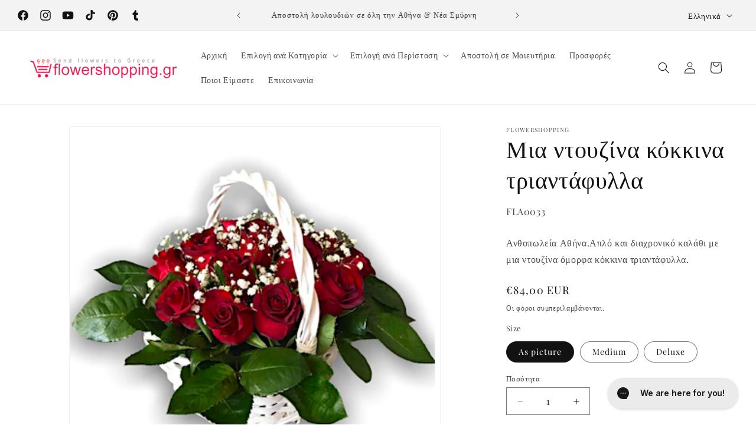

--- FILE ---
content_type: text/html; charset=UTF-8
request_url: https://datepicker.inspon-cloud.com/datepicker/backend/api/api.php
body_size: 331
content:
{"product":{"title":"One dozen red roses in a basket","options":[{"name":"Size","values":["As picture","Medium","Deluxe"]}],"variants":[{"id":40314865221689,"option1":"As picture"},{"id":40314865254457,"option1":"Medium"},{"id":40314865287225,"option1":"Deluxe"}]},"collection":[{"title":"Elegant Rose Bouquets for Athens Flower Delivery"},{"title":"Flower Arrangements"},{"title":"Birthday & Name Day Flowers"},{"title":"Thank You flowers"},{"title":"Just Because"},{"title":"Get Well Flowers"},{"title":"Business - Corporate Gifts"},{"title":"AVADA - Best Sellers"}]}

--- FILE ---
content_type: text/html; charset=UTF-8
request_url: https://app.inspon.com/dev-app/backend/api/api.php
body_size: 146
content:
{"product":{"title":"One dozen red roses in a basket","featuredImage":{"id":"gid:\/\/shopify\/ProductImage\/54348829720906"},"options":[{"name":"Size","values":["As picture","Medium","Deluxe"]}],"variants":[{"id":40314865221689,"option1":"As picture","title":"As picture","price":"84.00"},{"id":40314865254457,"option1":"Medium","title":"Medium","price":"125.00"},{"id":40314865287225,"option1":"Deluxe","title":"Deluxe","price":"185.00"}]},"collection":[{"title":"Elegant Rose Bouquets for Athens Flower Delivery"},{"title":"Flower Arrangements"},{"title":"Birthday & Name Day Flowers"},{"title":"Thank You flowers"},{"title":"Just Because"},{"title":"Get Well Flowers"},{"title":"Business - Corporate Gifts"},{"title":"AVADA - Best Sellers"}]}

--- FILE ---
content_type: text/html; charset=UTF-8
request_url: https://datepicker.inspon-cloud.com/datepicker/backend/api/api.php
body_size: 727
content:
[{"type":"product","IconSvg":"2","showIcon":true,"showTime":false,"fieldSize":"datepicker","fieldname":"Delivery Date","fontColor":"#000000","textColor":"#000000","time_24hr":false,"dayHeading":"Day","allVariants":true,"borderColor":"#cd3939","storePickup":false,"timeHeading":"Time","calendarOnly":false,"dayFieldName":"Delivery Date (Day)","activeDisplay":true,"methodHeading":"Method","timeFieldName":"Delivery Date (Time)","dt_disableDate":false,"dt_disableDays":true,"fieldLabelSize":"14","textFieldWidth":"fill","backgroundColor":"#fff","headerFontColor":"#ffffff","methodFieldName":"Delivery Date (Method)","allVariantValues":[],"dt_availableDays":[1,2,3,4,5,6,0],"dt_disabledDates":[],"localPickupLabel":"Flower Delivery","productCondition":{"products":[],"condition":[],"collection":[],"prodTitleEqual":[],"prodTitleContains":[],"collectionTitleEqual":[],"collectionTitleContains":[]},"storePickupLabel":"In-Store pickup","textFieldHeading":"When would you like our florist to deliver your flowers?","thisProductCheck":false,"allConditionCheck":false,"anyConditionCheck":false,"firstAvailableDay":"0","textFieldRequired":false,"defaultLocalPickup":true,"dt_defaultTimeSlot":true,"allConditionVariant":false,"anyConditionVariant":false,"thisCollectionCheck":false,"dt_selectedTimeSlots":[],"localPickupDateLabel":"When would you like our florist to deliver your flowers? *","localPickupTimeLabel":"Pick a delivery time","noneConditionVariant":false,"showOnAllFieldsCheck":true,"storePickupDateLabel":"Select a pickup date*","storePickupIconColor":"#000","storePickupTimeLabel":"Select a pickup time","textFieldPlaceholder":"DD\/MM\/YYYY","headerBackgroundColor":"#cd3939","storePickupLabelColor":"#000","storePickupBorderColor":"#ddd","availableDaysLocalPickup":[1,2,3,4,5,6,0],"availableDaysStorePickup":[1,2,3,4,5,6,0],"storePickupBackgroundColor":"#fff","storePickupSelectedBorderColor":"#555","storePickupSelectedBackgroundColor":"#f8f8f8","dataId":101}]

--- FILE ---
content_type: text/javascript; charset=utf-8
request_url: https://flowershopping.gr/el/products/%CE%BC%CE%B9%CE%B1-%CE%BD%CF%84%CE%BF%CF%85%CE%B6%CE%AF%CE%BD%CE%B1-%CE%BA%CF%8C%CE%BA%CE%BA%CE%B9%CE%BD%CE%B1-%CF%84%CF%81%CE%B9%CE%B1%CE%BD%CF%84%CE%AC%CF%86%CF%85%CE%BB%CE%BB%CE%B1.js
body_size: 398
content:
{"id":6603621302329,"title":"Μια ντουζίνα κόκκινα τριαντάφυλλα ","handle":"μια-ντουζίνα-κόκκινα-τριαντάφυλλα","description":"Ανθοπωλεία Αθήνα.Απλό και διαχρονικό καλάθι με μια ντουζίνα όμορφα κόκκινα τριαντάφυλλα.","published_at":"2022-03-23T16:08:11+02:00","created_at":"2021-12-01T23:32:47+02:00","vendor":"flowershopping","type":"Flowers","tags":[],"price":8400,"price_min":8400,"price_max":18500,"available":true,"price_varies":true,"compare_at_price":null,"compare_at_price_min":0,"compare_at_price_max":0,"compare_at_price_varies":false,"variants":[{"id":40314865221689,"title":"As picture","option1":"As picture","option2":null,"option3":null,"sku":"FLA0033","requires_shipping":true,"taxable":true,"featured_image":null,"available":true,"name":"Μια ντουζίνα κόκκινα τριαντάφυλλα  - As picture","public_title":"As picture","options":["As picture"],"price":8400,"weight":0,"compare_at_price":null,"inventory_management":null,"barcode":"","requires_selling_plan":false,"selling_plan_allocations":[]},{"id":40314865254457,"title":"Medium","option1":"Medium","option2":null,"option3":null,"sku":"FLA0034","requires_shipping":true,"taxable":true,"featured_image":null,"available":true,"name":"Μια ντουζίνα κόκκινα τριαντάφυλλα  - Medium","public_title":"Medium","options":["Medium"],"price":12500,"weight":0,"compare_at_price":null,"inventory_management":null,"barcode":"","requires_selling_plan":false,"selling_plan_allocations":[]},{"id":40314865287225,"title":"Deluxe","option1":"Deluxe","option2":null,"option3":null,"sku":"FLA0035","requires_shipping":true,"taxable":true,"featured_image":null,"available":true,"name":"Μια ντουζίνα κόκκινα τριαντάφυλλα  - Deluxe","public_title":"Deluxe","options":["Deluxe"],"price":18500,"weight":0,"compare_at_price":null,"inventory_management":null,"barcode":"","requires_selling_plan":false,"selling_plan_allocations":[]}],"images":["\/\/cdn.shopify.com\/s\/files\/1\/0554\/3057\/8233\/products\/4C532A76-7AD5-484D-A3DA-C3616CD871FB.jpg?v=1707668481"],"featured_image":"\/\/cdn.shopify.com\/s\/files\/1\/0554\/3057\/8233\/products\/4C532A76-7AD5-484D-A3DA-C3616CD871FB.jpg?v=1707668481","options":[{"name":"Size","position":1,"values":["As picture","Medium","Deluxe"]}],"url":"\/el\/products\/%CE%BC%CE%B9%CE%B1-%CE%BD%CF%84%CE%BF%CF%85%CE%B6%CE%AF%CE%BD%CE%B1-%CE%BA%CF%8C%CE%BA%CE%BA%CE%B9%CE%BD%CE%B1-%CF%84%CF%81%CE%B9%CE%B1%CE%BD%CF%84%CE%AC%CF%86%CF%85%CE%BB%CE%BB%CE%B1","media":[{"alt":"One dozen red roses in a basket","id":47018534175050,"position":1,"preview_image":{"aspect_ratio":1.144,"height":1000,"width":1144,"src":"https:\/\/cdn.shopify.com\/s\/files\/1\/0554\/3057\/8233\/products\/4C532A76-7AD5-484D-A3DA-C3616CD871FB.jpg?v=1707668481"},"aspect_ratio":1.144,"height":1000,"media_type":"image","src":"https:\/\/cdn.shopify.com\/s\/files\/1\/0554\/3057\/8233\/products\/4C532A76-7AD5-484D-A3DA-C3616CD871FB.jpg?v=1707668481","width":1144}],"requires_selling_plan":false,"selling_plan_groups":[]}